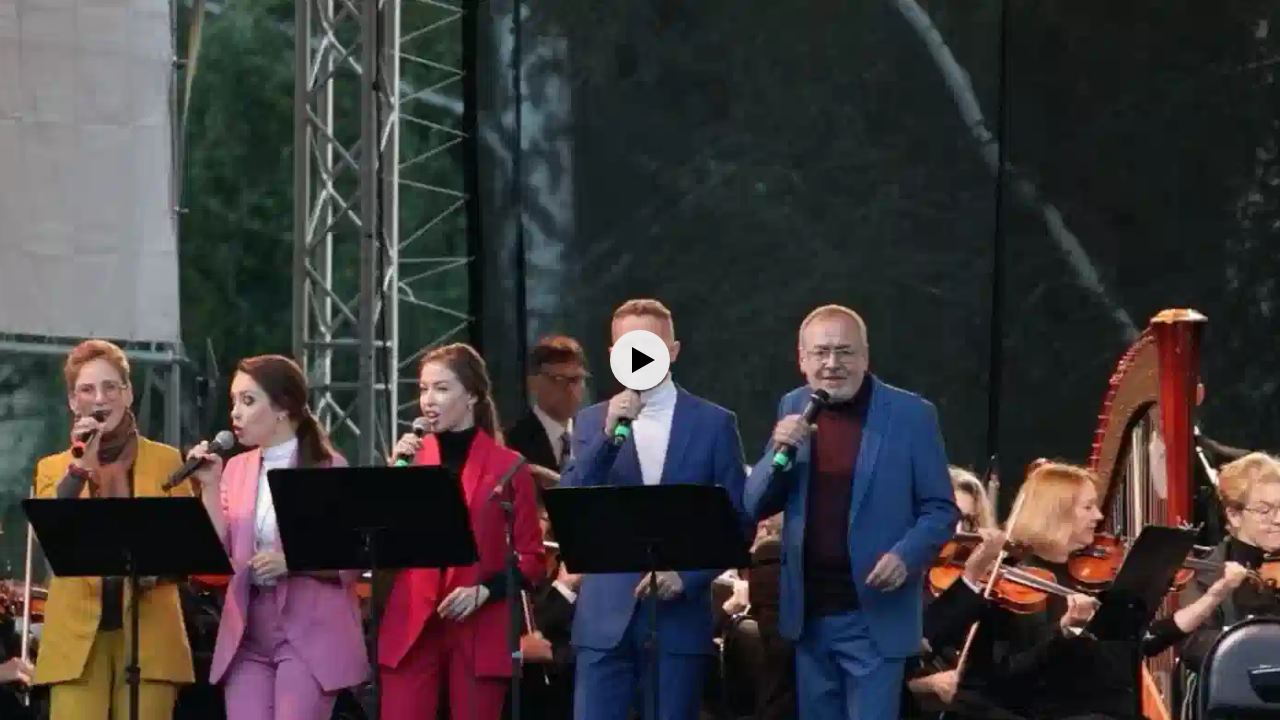

--- FILE ---
content_type: text/plain; charset=utf-8
request_url: https://strm.yandex.ru/ping
body_size: -221
content:
1761748801